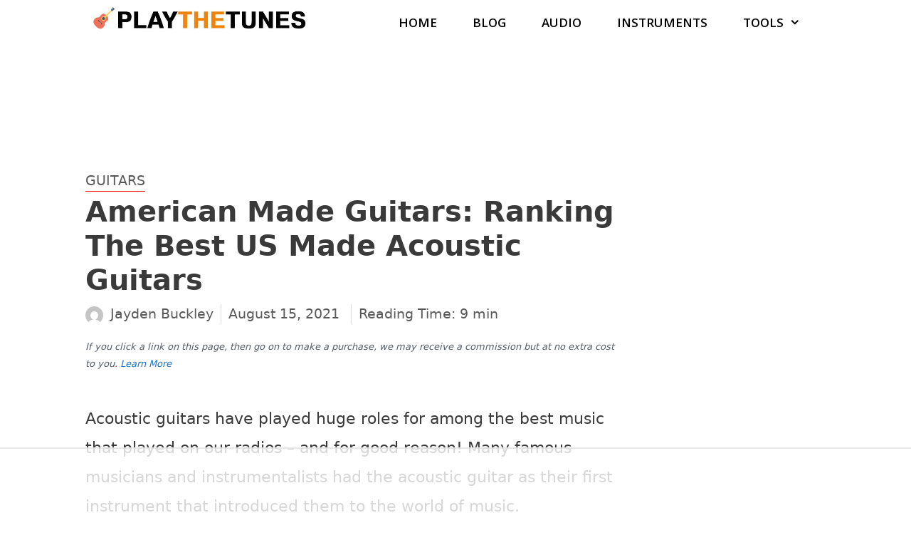

--- FILE ---
content_type: text/html
request_url: https://api.intentiq.com/profiles_engine/ProfilesEngineServlet?at=39&mi=10&dpi=936734067&pt=17&dpn=1&iiqidtype=2&iiqpcid=148eab94-615c-4535-b115-5dbd83ae0f04&iiqpciddate=1768997043611&pcid=27d665ed-745e-4775-8ab8-f8453f5f4a04&idtype=3&gdpr=0&japs=false&jaesc=0&jafc=0&jaensc=0&jsver=0.33&testGroup=A&source=pbjs&ABTestingConfigurationSource=group&abtg=A&vrref=https%3A%2F%2Fplaythetunes.com
body_size: 56
content:
{"abPercentage":97,"adt":1,"ct":2,"isOptedOut":false,"data":{"eids":[]},"dbsaved":"false","ls":true,"cttl":86400000,"abTestUuid":"g_1cc123a9-46df-411e-93e3-90c9c6525cab","tc":9,"sid":-256913953}

--- FILE ---
content_type: text/html; charset=utf-8
request_url: https://www.google.com/recaptcha/api2/aframe
body_size: 268
content:
<!DOCTYPE HTML><html><head><meta http-equiv="content-type" content="text/html; charset=UTF-8"></head><body><script nonce="-CG-J09x6Zk-mRYkKvqL_A">/** Anti-fraud and anti-abuse applications only. See google.com/recaptcha */ try{var clients={'sodar':'https://pagead2.googlesyndication.com/pagead/sodar?'};window.addEventListener("message",function(a){try{if(a.source===window.parent){var b=JSON.parse(a.data);var c=clients[b['id']];if(c){var d=document.createElement('img');d.src=c+b['params']+'&rc='+(localStorage.getItem("rc::a")?sessionStorage.getItem("rc::b"):"");window.document.body.appendChild(d);sessionStorage.setItem("rc::e",parseInt(sessionStorage.getItem("rc::e")||0)+1);localStorage.setItem("rc::h",'1768997065786');}}}catch(b){}});window.parent.postMessage("_grecaptcha_ready", "*");}catch(b){}</script></body></html>

--- FILE ---
content_type: text/css
request_url: https://playthetunes.com/wp-content/themes/generatepress_child/style.css?ver=1718137171
body_size: 806
content:
/*
 Theme Name:   GeneratePress Child
 Theme URI:    https://generatepress.com
 Description:  Default GeneratePress child theme
 Author:       Tom Usborne
 Author URI:   https://tomusborne.com
 Template:     generatepress
 Version:      0.1
*/

.site-header .header-image {
    display: block !important;
    width: 300px;
}
.disclosure {
	padding-left: 0px;
    padding-right: 0px;
    padding-top: 20px;
    font-size: 13px;
    font-style: italic;
    color: #555d66;
}
.inside-header {
    padding: 10px 40px !important;
}


/*style gravatar author image and date in posts*/
.byline img {
    width: 25px;
    height: 25px;
    border-radius: 50%;
    position: relative;
    vertical-align: middle;
    margin: 0 10px 0 0 !important;
    display: inline-block !important;
}

.byline,
.comments-link,
.posted-on {
	display: inline-block;
}

.comments-link,
.posted-on {
	border-left: 1px solid #ddd;
	padding-left: 10px;
	margin-left: 10px;
}

.comments-link:before {
	display: none;
}

h1.entry-title {
    margin-bottom: 10px;
}

.editorskit-shortcode {
	display: inline-block;
	border-left: 1px solid #ddd;
	padding-left: 10px;
	margin-left: 10px;
}
@media (max-width: 768px) {
    .entry-meta, .posted-on,
    .editorskit-shortcode {
        font-size: 16px;
        display: block;
        border-left: 0;
        padding-left: 0;
        margin-left: 0;
    }
}

/*Style and underline the "Category" above the H1 title*/
.entry-meta.cat-links:before {
    display: none;
}

.entry-meta.cat-links {
    text-transform: uppercase;
    border-bottom: 1px solid red;
    display: inline-block;
}

/*underline link text in content*/
.entry-content a,
.entry-content a:visited,
.entry-content a:hover {
    text-decoration: underline;
}

/*Show Updated Post Date*/
.posted-on .updated {
    display: inline-block;
}

.posted-on .updated + .entry-date {
    display: none;
}


/*Style the author box*/
.author-box {
    display: -webkit-box;
    display: -ms-flexbox;
    display: flex;
    -ms-flex-wrap: wrap;
        flex-wrap: wrap;
    padding: 4%;
    margin-top: 60px;
    font-size: 0.8em;
   background-color: #F7F7F7;
   align-items: center;
border: 2px solid DarkGray;
   border-radius: 5px;
   box-shadow: rgba(23, 43, 99, .14) 0 7px 28px !important;
}

.author-links a {
    font-size: 3em;
    line-height: 0.5em;
    float: right;
}

.author-box .avatar {
    width: 30px;
    border-radius: 100%;
    margin-right: 20px;
}

h5.author-title {
    margin-bottom: 0.5em;
}

/*Style captions under images*/
.wp-block-image figcaption {
    font-style: italic;
    text-align: center;
    font-weight: 400;
    font-size: 13px;
    color: #555d66;
}

/*Style captions for affiliate images*/
.captionforimage {
    font-style: italic;
    text-align: center;
    font-weight: 400;
    padding-top:10px;
    font-size: 13px;
    color: #555d66;
}

.main-navigation .main-nav ul li a
{
text-decoration:none;
display: inline-block;
color:black;
}

.main-navigation .main-nav ul li a:after
{
content: '';
display: block;
height: 1px;
width: 0;
margin-bottom:20px !important;
background: transparent;
transition: width .5s ease, background-color .5s ease; /* .5 seonds for changes to the width and background-color */
-webkit-transition: width .5s ease, background-color .5s ease; /* Chrome and Safari */
-moz-transition: width .5s ease, background-color .5s ease; /* FireFox */
}

.main-navigation .main-nav ul li a:hover:after
{
width: 100%;
background: black;
}

.main-navigation .main-nav ul li[class*="current-menu-"] > a:after {
    width: 100%;
    background: #000;
}

/* Image only shadow posts*/
.post img {
margin-left: auto;
    margin-right: auto;
    display: block;
}


.box-highlight {
    background: #1e73be;
    border-left: 4px solid #fe4426;
	padding: 40px;
	margin-bottom: 10px;
}
.box-highlight .btn, a.affiliate-btn {
    background-color: #1e73be;
    color: #ffffff;
    padding: 15px 20px;
	letter-spacing: 2px;
	font-weight: 700;
}

a.affiliate-btn {
    background-color: #f90;
    margin-bottom: 20px;
    text-decoration: none;
    margin-left: auto;
    margin-right: auto;
    display: block;
    width: 300px;
}

.box-highlight .btn:hover{
    background-color: #000;
    color: #ffffff;
	border-radius: 0px;
}
a.affiliate-btn:hover{
    background-color: #e08700;
    color: #ffffff;
	border-radius: 0px;
}

.center-block {
  margin-left: auto;
  margin-right: auto;
  display: block;
  
}


--- FILE ---
content_type: text/plain
request_url: https://rtb.openx.net/openrtbb/prebidjs
body_size: -224
content:
{"id":"a87d5219-56af-4109-b8a6-bea64ba6bc32","nbr":0}

--- FILE ---
content_type: text/plain
request_url: https://rtb.openx.net/openrtbb/prebidjs
body_size: -224
content:
{"id":"f43eadaa-847d-44a5-a260-bbb9c7ec9aa0","nbr":0}

--- FILE ---
content_type: text/plain
request_url: https://rtb.openx.net/openrtbb/prebidjs
body_size: -224
content:
{"id":"5e8f1b1f-eabe-4c8d-958a-0352601efc20","nbr":0}

--- FILE ---
content_type: text/plain
request_url: https://rtb.openx.net/openrtbb/prebidjs
body_size: -224
content:
{"id":"391efb7a-6913-4b80-a4a1-7b2eb3514570","nbr":0}

--- FILE ---
content_type: text/plain
request_url: https://rtb.openx.net/openrtbb/prebidjs
body_size: -224
content:
{"id":"64adcd43-c496-41fe-9b55-bb5ccaf8db59","nbr":0}

--- FILE ---
content_type: text/plain
request_url: https://rtb.openx.net/openrtbb/prebidjs
body_size: -224
content:
{"id":"40d576ad-83ae-43fa-bab5-2969a93a21a9","nbr":0}

--- FILE ---
content_type: text/plain; charset=utf-8
request_url: https://ads.adthrive.com/http-api/cv2
body_size: 4389
content:
{"om":["0av741zl","0hly8ynw","0iyi1awv","0o3ed5fh","0p298ycs8g7","0p5m22mv","0pycs8g7","0sm4lr19","10011/355d8eb1e51764705401abeb3e81c794","10011/855b136a687537d76857f15c0c86e70b","1011_302_56233474","1011_302_56651556","1028_8728253","10310289136970_686690145","10EXMYhNyHU","11142692","11560071","11896988","12010080","12010084","12010088","12168663","124843_8","124848_7","12850754","14ykosoj","1611092","1891/84813","1891/84814","1p58w1x0","1r7rfn75","1zx7wzcw","202d4qe7","206_549410","2132:45563061","2132:45871983","2249:553779915","2249:650628516","2249:650650503","2249:691910064","2249:691925891","2249:695781210","2307:0hly8ynw","2307:2gev4xcy","2307:4yevyu88","2307:6uuea5j2","2307:6zub7msu","2307:72szjlj3","2307:7cmeqmw8","2307:8gyxi0mz","2307:9nex8xyd","2307:9t6gmxuz","2307:a0637yz2","2307:a566o9hb","2307:a90208mb","2307:c1hsjx06","2307:cv0h9mrv","2307:djmuaamh","2307:dtm79nhf","2307:duxvs448","2307:fphs0z2t","2307:gdh74n5j","2307:ge4000vb","2307:jfh85vr4","2307:kz8629zd","2307:lu0m1szw","2307:n3egwnq7","2307:oz3ry6sr","2307:p3cf8j8j","2307:pnprkxyb","2307:ujqkqtnh","2307:v31rs2oq","2307:w6xlb04q","2307:xc88kxs9","2307:zfexqyi5","2409_25495_176_CR52092956","2409_25495_176_CR52092957","2409_25495_176_CR52150651","2409_25495_176_CR52153849","2409_25495_176_CR52186411","2409_91366_409_216406","248493046","25048198","25_53v6aquw","25_m2n177jy","25_zwzjgvpw","25zkgjsh","2636_1101777_7764-1036199","2636_1101777_7764-1036207","2636_1101777_7764-1036208","2636_1101777_7764-1036209","2636_1101777_7764-1036210","2662_200562_8172741","2676:85402410","2676:85690537","2676:85987448","2676:86082773","2676:86083199","2676:86087917","2676:86698326","28933536","29414696","2gev4xcy","2levso2o","2mokbgft","2yvhdypt","3018/11c03e16076ba3220f65f2ad598d6339","31334462","315102802","31qdo7ks","33145655","3335_25247_700109393","33605376","33608653","34182009","3490:CR52212688","3490:CR52223725","3658_134479_c3jn1bgj","3658_15078_fqeh4hao","3658_15936_hpybs82n","3658_18008_duxvs448","3658_582283_oyophs7h","3702_139777_24765466","3702_139777_24765468","3702_139777_24765483","3702_139777_24765484","3702_139777_24765494","3702_139777_24765544","3702_139777_24765548","381513943572","38iojc68","3aptpnuj","409_189213","409_216326","409_216366","409_216384","409_216386","409_216396","409_216406","409_216416","409_220354","409_220364","409_220366","409_223589","409_223599","409_225978","409_225983","409_225988","409_225990","409_226320","409_226322","409_226332","409_226334","409_226336","409_226352","409_226362","409_226372","409_227223","409_228059","409_228115","409_228362","409_228382","409_231792","43919985","43jaxpr7","44629254","458901553568","4771_67437_1610326628","47745534","481703827","485027845327","49869013","4etfwvf1","4fk9nxse","4qxmmgd2","51372410","51699649","521167","521_425_203744","5316_139700_4d1cd346-a76c-4afb-b622-5399a9f93e76","5316_139700_bd0b86af-29f5-418b-9bb4-3aa99ec783bd","5316_139700_cebab8a3-849f-4c71-9204-2195b7691600","5316_139700_e57da5d6-bc41-40d9-9688-87a11ae6ec85","5316_139700_f3c12291-f8d3-4d25-943d-01e8c782c5d7","5316_139700_fa236cca-ca9a-4bf2-9378-bb88660c2c0e","54779847","5510:1nswb35c","5510:quk7w53j","55167461","55221385","5563_66529_OAIP.0f27f9fb001812aa3d1d55c99e11cd6b","55726194","557_409_216396","557_409_216406","557_409_220139","557_409_220334","557_409_220343","557_409_220344","557_409_220354","557_409_220366","557_409_220368","557_409_223589","557_409_223599","557_409_226312","557_409_228054","557_409_228055","557_409_228059","557_409_228064","557_409_228065","557_409_228105","557_409_228354","557_409_228356","557_409_235268","558_93_duxvs448","558_93_m2n177jy","5626560649","56341213","56632486","59664236","59664270","59822752","59856354","5989_84349_553781814","5a5vgxhj","5l03u8j0","605367467","60618611","609577512","60f5a06w","61210708","61210719","6126589193","618576351","618876699","619089559","61916229","61932920","61932948","61945716","61xc53ii","62019442","62019681","62019933","62020288","6226505231","6226505239","6226507991","6226522431","6250_66552_1116290323","6250_66552_T26310990","627309159","628086965","628153053","628222860","628223277","628360579","628360582","628444259","628444349","628444433","628456379","628622166","628622172","628622244","628622250","628683371","628687043","628687157","628687460","628687463","628803013","628841673","629007394","629009180","629167998","629168001","629168010","629168565","629171196","62981075","630137823","630928655","6329018","6329020","63barbg1","63t6qg56","652348592","659713728691","673375558002","680_99480_700109389","680_99480_700109391","691722271","692192753","6b8inw6p","6l96h853","6rbncy53","6tvpz4dn","700109389","701329615","702759441","702838408","702924317","705115233","705115332","705115442","705115523","705116521","705127202","705719536","70_85402410","720334065512","722434589030","722839542471","724272994705","7255_121665_6sense-198639","726223570444","7354_138543_85445125","7354_138543_85809050","7732580","77o0iydu","79482170","794di3me","7969_149355_45999649","7a0tg1yi","7cmeqmw8","7ef2d717-07bc-4b95-aebd-a61ee37f1d19","7qevw67b","7siwzlwt","7vplnmf7","7x8f326o","7xb3th35","80070373","80070377","80070391","80072827","80072847","812affd5-3ed7-4af9-b75b-edc0ec6db387","8152879","82133859","83443042","83443879","83443883","83443889","83448041","83448068","84578122","85393222","85702152","85704560","85943197","86509229","8b5u826e","8i63s069","8linfb0q","8orkh93v","8u2upl8r","8w4klwi4","8z3l4rh4","9057/0328842c8f1d017570ede5c97267f40d","9057/211d1f0fa71d1a58cabee51f2180e38f","9309343","96srbype","98xzy0ek","9925w9vu","9bd4c4a9-3577-4a84-b75d-13796b1adbd3","9krcxphu","9nex8xyd","9r15vock","9t6gmxuz","9wmwe528","9zqtrtrf","a4nw4c6t","a7wye4jw","ascierwp","axw5pt53","bfaaf45f-5e5e-4721-a3c1-cbc65bccdaab","bpecuyjx","c1dt8zmk","c1hsjx06","c1u7ixf4","c25uv8cd","c3jn1bgj","c7ybzxrr","cqant14y","cr-9hxzbqc08jrgv2","cr-e8pt3e0qx9v","cr-ghun4f53ubxe","cr-kk33ae113ergv2","cr-kz4ol95lubwe","cr-lg354l2uvergv2","cr-sk1vaer4u9vd","cr-wvy9pnlnuatj","cymho2zs","d8ijy7f2","dc2989iz3n6","dc9iz3n6","dg2WmFvzosE","dtm79nhf","duxvs448","e0qvl61l","et4j6229","eth6t645","fcn2zae1","fk23o2nm","fmbxvfw0","fovbyhjn","fq298eh4hao","g3tr58j9","g49ju19u","g4m2hasl","ge4000vb","gn3plkq1","gvotpm74","h0cw921b","h4d8w3i0","h4x8d2p8","h7jwx0t5","hd9823n8","heyp82hb","hf9ak5dg","hgrz3ggo","hn3eanl8","hpybs82n","hr2985uo0z9","hueqprai","i2aglcoy","i9b8es34","iu5svso2","iw3id10l","j39smngx","j5l7lkp9","jd035jgw","jr169syq","k3mnim0y","k6mxdk4o","kecbwzbd","kk5768bd","klqiditz","kz8629zd","l2j3rq3s","ldnbhfjl","ldv3iy6n","ll8m2pwk","ls74a5wb","lu0m1szw","m00a5urx","m3128oiv","mmr74uc4","mvs8bhbb","n3egwnq7","np9yfx64","nv0uqrqm","oe31iwxh","ofoon6ir","op3f6pcp","oyophs7h","oz31jrd0","p9jaajrc","pi9dvb89","pl298th4l1a","plth4l1a","pmtssbfz","pnprkxyb","prq4f8da","q0nt8p8d","q8ce55ul","q9plh3qd","qfy64iwb","qjfdr99f","qqvgscdx","qsfx8kya","quk7w53j","rcfcy8ae","rqjox9xh","rrlikvt1","rue4ecys","rup4bwce","s2ahu2ae","s4s41bit","sfz2f81x","sk3ffy7a","t4zab46q","t5kb9pme","t8298qogbhp","t8qogbhp","thto5dki","ti0s3bz3","ts5r7epn","u7p1kjgp","u7pifvgm","uf7vbcrs","ujl9wsn7","ujqkqtnh","uq0uwbbh","v1oc480x","v31rs2oq","vbivoyo6","veuwcd3t","vnc30v3n","vu8587rh","vz9aawzl","wf9qekf0","wt0wmo2s","wzzwxxwa","x716iscu","xe7etvhg","xz9ajlkq","ybgpfta6","yxvw3how","z8hcebyi","zfexqyi5","zpm9ltrh","zvdz58bk","53v6aquw","7979132","7979135"],"pmp":[],"adomains":["1md.org","a4g.com","about.bugmd.com","acelauncher.com","adameve.com","adelion.com","adp3.net","advenuedsp.com","aibidauction.com","aibidsrv.com","akusoli.com","allofmpls.org","arkeero.net","ato.mx","avazutracking.net","avid-ad-server.com","avid-adserver.com","avidadserver.com","aztracking.net","bc-sys.com","bcc-ads.com","bidderrtb.com","bidscube.com","bizzclick.com","bkserving.com","bksn.se","brightmountainads.com","bucksense.io","bugmd.com","ca.iqos.com","capitaloneshopping.com","cdn.dsptr.com","clarifion.com","clean.peebuster.com","cotosen.com","cs.money","cwkuki.com","dallasnews.com","dcntr-ads.com","decenterads.com","derila-ergo.com","dhgate.com","dhs.gov","digitaladsystems.com","displate.com","doyour.bid","dspbox.io","envisionx.co","ezmob.com","fla-keys.com","fmlabsonline.com","g123.jp","g2trk.com","gadgetslaboratory.com","gadmobe.com","getbugmd.com","goodtoknowthis.com","gov.il","grosvenorcasinos.com","guard.io","hero-wars.com","holts.com","howto5.io","http://bookstofilm.com/","http://countingmypennies.com/","http://fabpop.net/","http://folkaly.com/","http://gameswaka.com/","http://gowdr.com/","http://gratefulfinance.com/","http://outliermodel.com/","http://profitor.com/","http://tenfactorialrocks.com/","http://vovviral.com/","https://instantbuzz.net/","https://www.royalcaribbean.com/","ice.gov","imprdom.com","justanswer.com","liverrenew.com","longhornsnuff.com","lovehoney.com","lowerjointpain.com","lymphsystemsupport.com","meccabingo.com","media-servers.net","medimops.de","miniretornaveis.com","mobuppsrtb.com","motionspots.com","mygrizzly.com","myiq.com","myrocky.ca","national-lottery.co.uk","nbliver360.com","ndc.ajillionmax.com","nibblr-ai.com","niutux.com","nordicspirit.co.uk","notify.nuviad.com","notify.oxonux.com","own-imp.vrtzads.com","paperela.com","paradisestays.site","parasiterelief.com","peta.org","pfm.ninja","photoshelter.com","pixel.metanetwork.mobi","pixel.valo.ai","plannedparenthood.org","plf1.net","plt7.com","pltfrm.click","printwithwave.co","privacymodeweb.com","rangeusa.com","readywind.com","reklambids.com","ri.psdwc.com","royalcaribbean.com","royalcaribbean.com.au","rtb-adeclipse.io","rtb-direct.com","rtb.adx1.com","rtb.kds.media","rtb.reklambid.com","rtb.reklamdsp.com","rtb.rklmstr.com","rtbadtrading.com","rtbsbengine.com","rtbtradein.com","saba.com.mx","safevirus.info","securevid.co","seedtag.com","servedby.revive-adserver.net","shift.com","simple.life","smrt-view.com","swissklip.com","taboola.com","tel-aviv.gov.il","temu.com","theoceanac.com","track-bid.com","trackingintegral.com","trading-rtbg.com","trkbid.com","truthfinder.com","unoadsrv.com","usconcealedcarry.com","uuidksinc.net","vabilitytech.com","vashoot.com","vegogarden.com","viewtemplates.com","votervoice.net","vuse.com","waardex.com","wapstart.ru","wdc.go2trk.com","weareplannedparenthood.org","webtradingspot.com","www.royalcaribbean.com","xapads.com","xiaflex.com","yourchamilia.com"]}

--- FILE ---
content_type: text/plain
request_url: https://rtb.openx.net/openrtbb/prebidjs
body_size: -224
content:
{"id":"3817f15d-0062-460a-9e47-0e5cd44ca39c","nbr":0}

--- FILE ---
content_type: text/plain
request_url: https://rtb.openx.net/openrtbb/prebidjs
body_size: -224
content:
{"id":"c96ff5b0-f5f6-4eb4-9b58-a3465bb7109b","nbr":0}

--- FILE ---
content_type: text/plain
request_url: https://rtb.openx.net/openrtbb/prebidjs
body_size: -224
content:
{"id":"d33c5898-ea12-4b2f-9038-bb2c0c95eb54","nbr":0}

--- FILE ---
content_type: text/plain
request_url: https://rtb.openx.net/openrtbb/prebidjs
body_size: -224
content:
{"id":"b9f2aa2c-4df4-41e1-98e0-ef817c9de10f","nbr":0}

--- FILE ---
content_type: text/plain
request_url: https://rtb.openx.net/openrtbb/prebidjs
body_size: -224
content:
{"id":"1d46ab8d-0e6c-44f3-8104-94abdf2cf2eb","nbr":0}

--- FILE ---
content_type: text/plain; charset=UTF-8
request_url: https://at.teads.tv/fpc?analytics_tag_id=PUB_17002&tfpvi=&gdpr_consent=&gdpr_status=22&gdpr_reason=220&ccpa_consent=&sv=prebid-v1
body_size: 56
content:
ZTQ2MThlNGQtZjNmMS00MTE3LWIyNjQtYTNhYjMzMDQ2MzU3Iy01LTM=

--- FILE ---
content_type: text/plain
request_url: https://rtb.openx.net/openrtbb/prebidjs
body_size: -224
content:
{"id":"e21695ca-8d55-4a7e-98e6-660c8b806aa8","nbr":0}

--- FILE ---
content_type: text/plain
request_url: https://rtb.openx.net/openrtbb/prebidjs
body_size: -85
content:
{"id":"0448a621-cd8b-4912-b9d5-511510880550","nbr":0}

--- FILE ---
content_type: text/plain
request_url: https://rtb.openx.net/openrtbb/prebidjs
body_size: -224
content:
{"id":"c3956eae-bf44-43d0-8db3-513c2abe7c07","nbr":0}

--- FILE ---
content_type: text/plain
request_url: https://rtb.openx.net/openrtbb/prebidjs
body_size: -224
content:
{"id":"a1635e3b-afa7-43a5-9afc-cca3cbc6dd72","nbr":0}

--- FILE ---
content_type: text/plain
request_url: https://rtb.openx.net/openrtbb/prebidjs
body_size: -224
content:
{"id":"dad75f52-fde0-4017-93a2-c420f493bd2e","nbr":0}

--- FILE ---
content_type: text/plain
request_url: https://rtb.openx.net/openrtbb/prebidjs
body_size: -224
content:
{"id":"1f21f139-aa7b-4373-92d5-98c7058664a1","nbr":0}

--- FILE ---
content_type: text/plain
request_url: https://rtb.openx.net/openrtbb/prebidjs
body_size: -224
content:
{"id":"413648d0-f5b0-424c-886a-cc44cd3b58cc","nbr":0}

--- FILE ---
content_type: text/plain
request_url: https://rtb.openx.net/openrtbb/prebidjs
body_size: -224
content:
{"id":"13e54223-6a3c-428a-81cf-c2e5b85afaef","nbr":0}

--- FILE ---
content_type: text/plain
request_url: https://rtb.openx.net/openrtbb/prebidjs
body_size: -224
content:
{"id":"0cfc6112-814e-4f35-83d1-5e9740472e53","nbr":0}

--- FILE ---
content_type: text/plain
request_url: https://rtb.openx.net/openrtbb/prebidjs
body_size: -224
content:
{"id":"dbda45c9-e589-4812-b5df-d322d77005a8","nbr":0}

--- FILE ---
content_type: text/plain
request_url: https://rtb.openx.net/openrtbb/prebidjs
body_size: -224
content:
{"id":"c71c2f3d-08ad-47d4-9fdf-95a04be8e5b5","nbr":0}